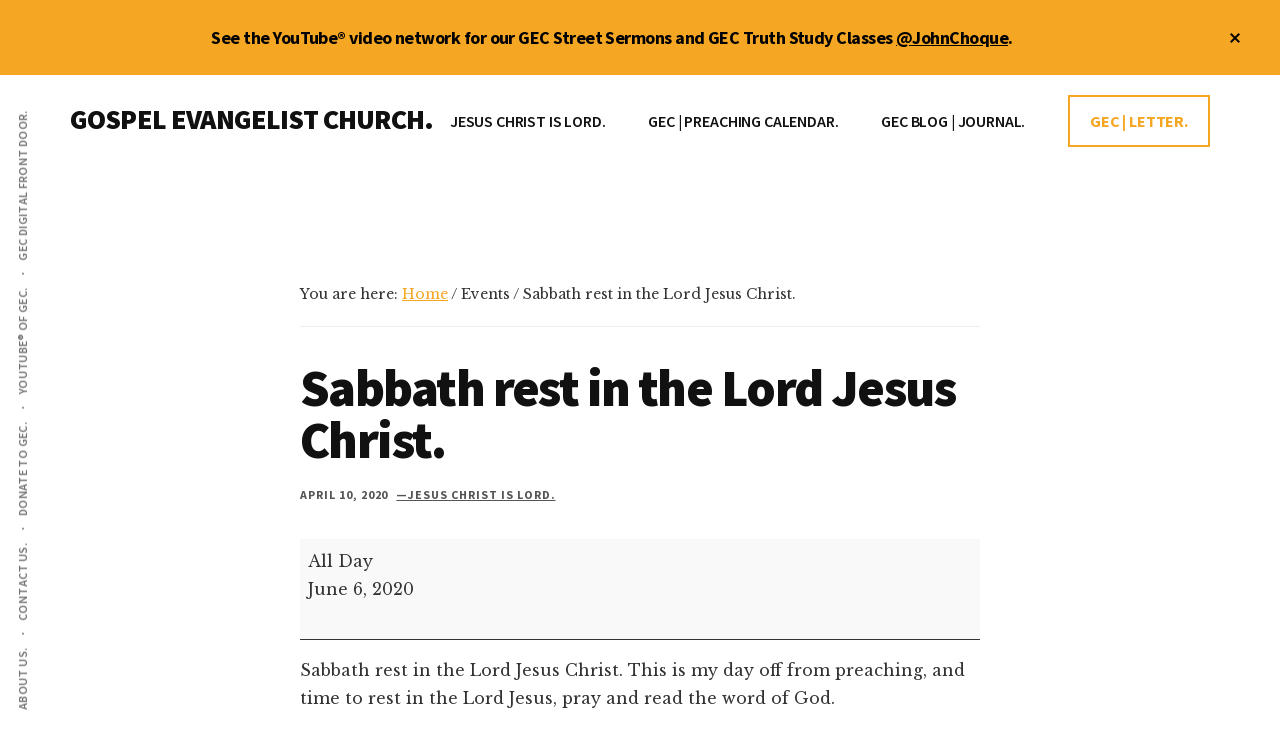

--- FILE ---
content_type: text/html; charset=UTF-8
request_url: https://johnchoque.org/mc-events/sabbath-rest-in-the-lord-jesus-christ/
body_size: 13245
content:
<!DOCTYPE html>
<html lang="en-US">
<head >
<meta charset="UTF-8" />
<meta name="viewport" content="width=device-width, initial-scale=1" />
<meta name='robots' content='index, follow, max-image-preview:large, max-snippet:-1, max-video-preview:-1' />

	<!-- This site is optimized with the Yoast SEO Premium plugin v26.7 (Yoast SEO v26.7) - https://yoast.com/wordpress/plugins/seo/ -->
	<title>Sabbath rest in the Lord Jesus Christ. | GOSPEL EVANGELIST CHURCH.</title>
	<script type="application/ld+json" class="yoast-schema-graph">{"@context":"https://schema.org","@graph":[{"@type":"WebPage","@id":"https://johnchoque.org/mc-events/sabbath-rest-in-the-lord-jesus-christ/","url":"https://johnchoque.org/mc-events/sabbath-rest-in-the-lord-jesus-christ/","name":"Sabbath rest in the Lord Jesus Christ. | GOSPEL EVANGELIST CHURCH.","isPartOf":{"@id":"https://johnchoque.org/#website"},"datePublished":"2020-04-10T17:49:35+00:00","breadcrumb":{"@id":"https://johnchoque.org/mc-events/sabbath-rest-in-the-lord-jesus-christ/#breadcrumb"},"inLanguage":"en-US","potentialAction":[{"@type":"ReadAction","target":["https://johnchoque.org/mc-events/sabbath-rest-in-the-lord-jesus-christ/"]}]},{"@type":"BreadcrumbList","@id":"https://johnchoque.org/mc-events/sabbath-rest-in-the-lord-jesus-christ/#breadcrumb","itemListElement":[{"@type":"ListItem","position":1,"name":"Home","item":"https://johnchoque.org/"},{"@type":"ListItem","position":2,"name":"Sabbath rest in the Lord Jesus Christ."}]},{"@type":"WebSite","@id":"https://johnchoque.org/#website","url":"https://johnchoque.org/","name":"Gospel Evangelist Church.","description":"JESUS CHRIST IS LORD.","publisher":{"@id":"https://johnchoque.org/#organization"},"potentialAction":[{"@type":"SearchAction","target":{"@type":"EntryPoint","urlTemplate":"https://johnchoque.org/?s={search_term_string}"},"query-input":{"@type":"PropertyValueSpecification","valueRequired":true,"valueName":"search_term_string"}}],"inLanguage":"en-US"},{"@type":["Organization","Place"],"@id":"https://johnchoque.org/#organization","name":"Gospel Evangelist Church.","alternateName":"Preacher John Choque","url":"https://johnchoque.org/","logo":{"@id":"https://johnchoque.org/mc-events/sabbath-rest-in-the-lord-jesus-christ/#local-main-organization-logo"},"image":{"@id":"https://johnchoque.org/mc-events/sabbath-rest-in-the-lord-jesus-christ/#local-main-organization-logo"},"sameAs":["https://x.com/johnchoque","https://instagram.com/john_choque","https://www.youtube.com/user/OnTheRoadWithJohn","https://youtube.com/johnchoque","https://johnchoque.org","https://gospelevangelistchurch.org"],"description":"Gospel Evangelist Church, LLC. Boulder, Colorado. Christian full gospel church. Touching people for heaven. Street preacher, John Choque.","legalName":"Gospel Evangelist Church, LLC.","telephone":[],"openingHoursSpecification":[{"@type":"OpeningHoursSpecification","dayOfWeek":["Sunday","Monday","Tuesday","Wednesday","Thursday","Friday","Saturday"],"opens":"09:00","closes":"17:00"}]},{"@type":"ImageObject","inLanguage":"en-US","@id":"https://johnchoque.org/mc-events/sabbath-rest-in-the-lord-jesus-christ/#local-main-organization-logo","url":"https://johnchoque.org/wp-content/uploads/2022/02/cropped-PreacherJohn.trinidad-scaled-1.jpg","contentUrl":"https://johnchoque.org/wp-content/uploads/2022/02/cropped-PreacherJohn.trinidad-scaled-1.jpg","width":512,"height":512,"caption":"Gospel Evangelist Church."}]}</script>
	<!-- / Yoast SEO Premium plugin. -->


<link rel='dns-prefetch' href='//preacherjohn.kit.com' />
<link rel='dns-prefetch' href='//www.googletagmanager.com' />
<link rel='dns-prefetch' href='//fonts.googleapis.com' />
<style id='wp-img-auto-sizes-contain-inline-css'>
img:is([sizes=auto i],[sizes^="auto," i]){contain-intrinsic-size:3000px 1500px}
/*# sourceURL=wp-img-auto-sizes-contain-inline-css */
</style>

<link rel='stylesheet' id='genesis-blocks-style-css-css' href='https://johnchoque.org/wp-content/plugins/genesis-blocks/dist/style-blocks.build.css?ver=1764935664' media='all' />
<link rel='stylesheet' id='authority-pro-css' href='https://johnchoque.org/wp-content/themes/authority-pro/style.css?ver=1.5.2' media='all' />
<style id='authority-pro-inline-css'>

		.single .content .entry-content > p:first-of-type {
			color: #111111;
			font-size: 20px;
			font-style: italic;
			line-height: 1.7;
			margin: 0 0 35px;
		}
		
		a,
		h4,
		h5,
		button,
		input[type="button"],
		input[type="reset"],
		input[type="submit"],		
		.authority-subtitle,
		.button,
		.genesis-nav-menu .highlight a,
		.more-link,
		.entry-title a:focus,
		.entry-title a:hover,
		.genesis-nav-menu a:focus,
		.genesis-nav-menu a:hover,
		.genesis-nav-menu .current-menu-item > a,
		.genesis-nav-menu .sub-menu .current-menu-item > a:focus,
		.genesis-nav-menu .sub-menu .current-menu-item > a:hover,
		.genesis-responsive-menu .genesis-nav-menu a:focus,
		.genesis-responsive-menu .genesis-nav-menu a:hover,
		.menu-toggle:focus,
		.menu-toggle:hover,
		.site-container div.wpforms-container-full .wpforms-form input[type="submit"],
		.site-container div.wpforms-container-full .wpforms-form button[type="submit"],
		.sub-menu-toggle:focus,
		.sub-menu-toggle:hover {
			color: #f5a623;
		}

		button,
		input[type="button"],
		input[type="reset"],
		input[type="submit"],
		.button,
		.genesis-nav-menu .highlight a,
		.more-link,
		.site-container div.wpforms-container-full .wpforms-form input[type="submit"],
		.site-container div.wpforms-container-full .wpforms-form button[type="submit"] {
			border-color: #f5a623;
		}

		.enews-widget::after,
		.sidebar .enews-widget:nth-child(2n+1)::after {
			background: #f5a623;
		}

		button.primary,
		input[type="button"].primary,
		input[type="reset"].primary,
		input[type="submit"].primary,
		.authority-top-banner,
		.button.primary,
		.more-link,
		.sidebar .enews-widget input[type="submit"],
		.enews-widget input[type="submit"] {
			background-color: #f5a623;
			color: #000000;
		}

		.authority-top-banner a,
		.authority-top-banner a:focus,
		.authority-top-banner a:hover,
		#authority-top-banner-close,
		#authority-top-banner-close:focus,
		#authority-top-banner-close:hover {
			color: #000000;
		}

		.archive-pagination .pagination-next > a,
		.archive-pagination .pagination-previous > a,
		.menu-toggle,
		.sub-menu-toggle {
			border-color: #f5a623;
			color: #f5a623;
		}

		a.button:focus,
		a.button:hover,
		button:focus,
		button:hover,
		input[type="button"]:focus,
		input[type="button"]:hover,
		input[type="reset"]:focus,
		input[type="reset"]:hover,
		input[type="submit"]:focus,
		input[type="submit"]:hover,
		.archive-pagination li a:focus,
		.archive-pagination li a:hover,
		.archive-pagination .active a,
		.archive-pagination .pagination-next > a:focus,
		.archive-pagination .pagination-next > a:hover,
		.archive-pagination .pagination-previous > a:focus,
		.archive-pagination .pagination-previous > a:hover,
		.button:focus,
		.button:hover,
		.enews-widget input[type="submit"]:focus,
		.enews-widget input[type="submit"]:hover,
		.genesis-nav-menu .highlight a:focus,
		.genesis-nav-menu .highlight a:hover,
		.menu-toggle:focus,
		.menu-toggle:hover,
		.more-link:focus,
		.more-link:hover,
		.sidebar .enews-widget input[type="submit"]:focus,
		.sidebar .enews-widget input[type="submit"]:hover,
		.site-container div.wpforms-container-full .wpforms-form input[type="submit"]:focus,
		.site-container div.wpforms-container-full .wpforms-form input[type="submit"]:hover,
		.site-container div.wpforms-container-full .wpforms-form button[type="submit"]:focus,
		.site-container div.wpforms-container-full .wpforms-form button[type="submit"]:hover,
		.sub-menu-toggle:focus,
		.sub-menu-toggle:hover {
			background-color: #ffba37;
			border-color: #ffba37;
			color: #000000;
		}
		
/*# sourceURL=authority-pro-inline-css */
</style>
<link rel='stylesheet' id='wp-block-library-css' href='https://johnchoque.org/wp-includes/css/dist/block-library/style.min.css?ver=24ee812691e88551daa129d5dd1d570e' media='all' />
<style id='global-styles-inline-css'>
:root{--wp--preset--aspect-ratio--square: 1;--wp--preset--aspect-ratio--4-3: 4/3;--wp--preset--aspect-ratio--3-4: 3/4;--wp--preset--aspect-ratio--3-2: 3/2;--wp--preset--aspect-ratio--2-3: 2/3;--wp--preset--aspect-ratio--16-9: 16/9;--wp--preset--aspect-ratio--9-16: 9/16;--wp--preset--color--black: #000000;--wp--preset--color--cyan-bluish-gray: #abb8c3;--wp--preset--color--white: #ffffff;--wp--preset--color--pale-pink: #f78da7;--wp--preset--color--vivid-red: #cf2e2e;--wp--preset--color--luminous-vivid-orange: #ff6900;--wp--preset--color--luminous-vivid-amber: #fcb900;--wp--preset--color--light-green-cyan: #7bdcb5;--wp--preset--color--vivid-green-cyan: #00d084;--wp--preset--color--pale-cyan-blue: #8ed1fc;--wp--preset--color--vivid-cyan-blue: #0693e3;--wp--preset--color--vivid-purple: #9b51e0;--wp--preset--color--theme-primary: #f5a623;--wp--preset--gradient--vivid-cyan-blue-to-vivid-purple: linear-gradient(135deg,rgb(6,147,227) 0%,rgb(155,81,224) 100%);--wp--preset--gradient--light-green-cyan-to-vivid-green-cyan: linear-gradient(135deg,rgb(122,220,180) 0%,rgb(0,208,130) 100%);--wp--preset--gradient--luminous-vivid-amber-to-luminous-vivid-orange: linear-gradient(135deg,rgb(252,185,0) 0%,rgb(255,105,0) 100%);--wp--preset--gradient--luminous-vivid-orange-to-vivid-red: linear-gradient(135deg,rgb(255,105,0) 0%,rgb(207,46,46) 100%);--wp--preset--gradient--very-light-gray-to-cyan-bluish-gray: linear-gradient(135deg,rgb(238,238,238) 0%,rgb(169,184,195) 100%);--wp--preset--gradient--cool-to-warm-spectrum: linear-gradient(135deg,rgb(74,234,220) 0%,rgb(151,120,209) 20%,rgb(207,42,186) 40%,rgb(238,44,130) 60%,rgb(251,105,98) 80%,rgb(254,248,76) 100%);--wp--preset--gradient--blush-light-purple: linear-gradient(135deg,rgb(255,206,236) 0%,rgb(152,150,240) 100%);--wp--preset--gradient--blush-bordeaux: linear-gradient(135deg,rgb(254,205,165) 0%,rgb(254,45,45) 50%,rgb(107,0,62) 100%);--wp--preset--gradient--luminous-dusk: linear-gradient(135deg,rgb(255,203,112) 0%,rgb(199,81,192) 50%,rgb(65,88,208) 100%);--wp--preset--gradient--pale-ocean: linear-gradient(135deg,rgb(255,245,203) 0%,rgb(182,227,212) 50%,rgb(51,167,181) 100%);--wp--preset--gradient--electric-grass: linear-gradient(135deg,rgb(202,248,128) 0%,rgb(113,206,126) 100%);--wp--preset--gradient--midnight: linear-gradient(135deg,rgb(2,3,129) 0%,rgb(40,116,252) 100%);--wp--preset--font-size--small: 12px;--wp--preset--font-size--medium: 20px;--wp--preset--font-size--large: 20px;--wp--preset--font-size--x-large: 42px;--wp--preset--font-size--normal: 16px;--wp--preset--font-size--larger: 24px;--wp--preset--spacing--20: 0.44rem;--wp--preset--spacing--30: 0.67rem;--wp--preset--spacing--40: 1rem;--wp--preset--spacing--50: 1.5rem;--wp--preset--spacing--60: 2.25rem;--wp--preset--spacing--70: 3.38rem;--wp--preset--spacing--80: 5.06rem;--wp--preset--shadow--natural: 6px 6px 9px rgba(0, 0, 0, 0.2);--wp--preset--shadow--deep: 12px 12px 50px rgba(0, 0, 0, 0.4);--wp--preset--shadow--sharp: 6px 6px 0px rgba(0, 0, 0, 0.2);--wp--preset--shadow--outlined: 6px 6px 0px -3px rgb(255, 255, 255), 6px 6px rgb(0, 0, 0);--wp--preset--shadow--crisp: 6px 6px 0px rgb(0, 0, 0);}:where(.is-layout-flex){gap: 0.5em;}:where(.is-layout-grid){gap: 0.5em;}body .is-layout-flex{display: flex;}.is-layout-flex{flex-wrap: wrap;align-items: center;}.is-layout-flex > :is(*, div){margin: 0;}body .is-layout-grid{display: grid;}.is-layout-grid > :is(*, div){margin: 0;}:where(.wp-block-columns.is-layout-flex){gap: 2em;}:where(.wp-block-columns.is-layout-grid){gap: 2em;}:where(.wp-block-post-template.is-layout-flex){gap: 1.25em;}:where(.wp-block-post-template.is-layout-grid){gap: 1.25em;}.has-black-color{color: var(--wp--preset--color--black) !important;}.has-cyan-bluish-gray-color{color: var(--wp--preset--color--cyan-bluish-gray) !important;}.has-white-color{color: var(--wp--preset--color--white) !important;}.has-pale-pink-color{color: var(--wp--preset--color--pale-pink) !important;}.has-vivid-red-color{color: var(--wp--preset--color--vivid-red) !important;}.has-luminous-vivid-orange-color{color: var(--wp--preset--color--luminous-vivid-orange) !important;}.has-luminous-vivid-amber-color{color: var(--wp--preset--color--luminous-vivid-amber) !important;}.has-light-green-cyan-color{color: var(--wp--preset--color--light-green-cyan) !important;}.has-vivid-green-cyan-color{color: var(--wp--preset--color--vivid-green-cyan) !important;}.has-pale-cyan-blue-color{color: var(--wp--preset--color--pale-cyan-blue) !important;}.has-vivid-cyan-blue-color{color: var(--wp--preset--color--vivid-cyan-blue) !important;}.has-vivid-purple-color{color: var(--wp--preset--color--vivid-purple) !important;}.has-black-background-color{background-color: var(--wp--preset--color--black) !important;}.has-cyan-bluish-gray-background-color{background-color: var(--wp--preset--color--cyan-bluish-gray) !important;}.has-white-background-color{background-color: var(--wp--preset--color--white) !important;}.has-pale-pink-background-color{background-color: var(--wp--preset--color--pale-pink) !important;}.has-vivid-red-background-color{background-color: var(--wp--preset--color--vivid-red) !important;}.has-luminous-vivid-orange-background-color{background-color: var(--wp--preset--color--luminous-vivid-orange) !important;}.has-luminous-vivid-amber-background-color{background-color: var(--wp--preset--color--luminous-vivid-amber) !important;}.has-light-green-cyan-background-color{background-color: var(--wp--preset--color--light-green-cyan) !important;}.has-vivid-green-cyan-background-color{background-color: var(--wp--preset--color--vivid-green-cyan) !important;}.has-pale-cyan-blue-background-color{background-color: var(--wp--preset--color--pale-cyan-blue) !important;}.has-vivid-cyan-blue-background-color{background-color: var(--wp--preset--color--vivid-cyan-blue) !important;}.has-vivid-purple-background-color{background-color: var(--wp--preset--color--vivid-purple) !important;}.has-black-border-color{border-color: var(--wp--preset--color--black) !important;}.has-cyan-bluish-gray-border-color{border-color: var(--wp--preset--color--cyan-bluish-gray) !important;}.has-white-border-color{border-color: var(--wp--preset--color--white) !important;}.has-pale-pink-border-color{border-color: var(--wp--preset--color--pale-pink) !important;}.has-vivid-red-border-color{border-color: var(--wp--preset--color--vivid-red) !important;}.has-luminous-vivid-orange-border-color{border-color: var(--wp--preset--color--luminous-vivid-orange) !important;}.has-luminous-vivid-amber-border-color{border-color: var(--wp--preset--color--luminous-vivid-amber) !important;}.has-light-green-cyan-border-color{border-color: var(--wp--preset--color--light-green-cyan) !important;}.has-vivid-green-cyan-border-color{border-color: var(--wp--preset--color--vivid-green-cyan) !important;}.has-pale-cyan-blue-border-color{border-color: var(--wp--preset--color--pale-cyan-blue) !important;}.has-vivid-cyan-blue-border-color{border-color: var(--wp--preset--color--vivid-cyan-blue) !important;}.has-vivid-purple-border-color{border-color: var(--wp--preset--color--vivid-purple) !important;}.has-vivid-cyan-blue-to-vivid-purple-gradient-background{background: var(--wp--preset--gradient--vivid-cyan-blue-to-vivid-purple) !important;}.has-light-green-cyan-to-vivid-green-cyan-gradient-background{background: var(--wp--preset--gradient--light-green-cyan-to-vivid-green-cyan) !important;}.has-luminous-vivid-amber-to-luminous-vivid-orange-gradient-background{background: var(--wp--preset--gradient--luminous-vivid-amber-to-luminous-vivid-orange) !important;}.has-luminous-vivid-orange-to-vivid-red-gradient-background{background: var(--wp--preset--gradient--luminous-vivid-orange-to-vivid-red) !important;}.has-very-light-gray-to-cyan-bluish-gray-gradient-background{background: var(--wp--preset--gradient--very-light-gray-to-cyan-bluish-gray) !important;}.has-cool-to-warm-spectrum-gradient-background{background: var(--wp--preset--gradient--cool-to-warm-spectrum) !important;}.has-blush-light-purple-gradient-background{background: var(--wp--preset--gradient--blush-light-purple) !important;}.has-blush-bordeaux-gradient-background{background: var(--wp--preset--gradient--blush-bordeaux) !important;}.has-luminous-dusk-gradient-background{background: var(--wp--preset--gradient--luminous-dusk) !important;}.has-pale-ocean-gradient-background{background: var(--wp--preset--gradient--pale-ocean) !important;}.has-electric-grass-gradient-background{background: var(--wp--preset--gradient--electric-grass) !important;}.has-midnight-gradient-background{background: var(--wp--preset--gradient--midnight) !important;}.has-small-font-size{font-size: var(--wp--preset--font-size--small) !important;}.has-medium-font-size{font-size: var(--wp--preset--font-size--medium) !important;}.has-large-font-size{font-size: var(--wp--preset--font-size--large) !important;}.has-x-large-font-size{font-size: var(--wp--preset--font-size--x-large) !important;}
/*# sourceURL=global-styles-inline-css */
</style>

<style id='classic-theme-styles-inline-css'>
/*! This file is auto-generated */
.wp-block-button__link{color:#fff;background-color:#32373c;border-radius:9999px;box-shadow:none;text-decoration:none;padding:calc(.667em + 2px) calc(1.333em + 2px);font-size:1.125em}.wp-block-file__button{background:#32373c;color:#fff;text-decoration:none}
/*# sourceURL=/wp-includes/css/classic-themes.min.css */
</style>
<link rel='stylesheet' id='convertkit-broadcasts-css' href='https://johnchoque.org/wp-content/plugins/convertkit/resources/frontend/css/broadcasts.css?ver=3.1.5' media='all' />
<link rel='stylesheet' id='convertkit-button-css' href='https://johnchoque.org/wp-content/plugins/convertkit/resources/frontend/css/button.css?ver=3.1.5' media='all' />
<style id='wp-block-button-inline-css'>
.wp-block-button__link{align-content:center;box-sizing:border-box;cursor:pointer;display:inline-block;height:100%;text-align:center;word-break:break-word}.wp-block-button__link.aligncenter{text-align:center}.wp-block-button__link.alignright{text-align:right}:where(.wp-block-button__link){border-radius:9999px;box-shadow:none;padding:calc(.667em + 2px) calc(1.333em + 2px);text-decoration:none}.wp-block-button[style*=text-decoration] .wp-block-button__link{text-decoration:inherit}.wp-block-buttons>.wp-block-button.has-custom-width{max-width:none}.wp-block-buttons>.wp-block-button.has-custom-width .wp-block-button__link{width:100%}.wp-block-buttons>.wp-block-button.has-custom-font-size .wp-block-button__link{font-size:inherit}.wp-block-buttons>.wp-block-button.wp-block-button__width-25{width:calc(25% - var(--wp--style--block-gap, .5em)*.75)}.wp-block-buttons>.wp-block-button.wp-block-button__width-50{width:calc(50% - var(--wp--style--block-gap, .5em)*.5)}.wp-block-buttons>.wp-block-button.wp-block-button__width-75{width:calc(75% - var(--wp--style--block-gap, .5em)*.25)}.wp-block-buttons>.wp-block-button.wp-block-button__width-100{flex-basis:100%;width:100%}.wp-block-buttons.is-vertical>.wp-block-button.wp-block-button__width-25{width:25%}.wp-block-buttons.is-vertical>.wp-block-button.wp-block-button__width-50{width:50%}.wp-block-buttons.is-vertical>.wp-block-button.wp-block-button__width-75{width:75%}.wp-block-button.is-style-squared,.wp-block-button__link.wp-block-button.is-style-squared{border-radius:0}.wp-block-button.no-border-radius,.wp-block-button__link.no-border-radius{border-radius:0!important}:root :where(.wp-block-button .wp-block-button__link.is-style-outline),:root :where(.wp-block-button.is-style-outline>.wp-block-button__link){border:2px solid;padding:.667em 1.333em}:root :where(.wp-block-button .wp-block-button__link.is-style-outline:not(.has-text-color)),:root :where(.wp-block-button.is-style-outline>.wp-block-button__link:not(.has-text-color)){color:currentColor}:root :where(.wp-block-button .wp-block-button__link.is-style-outline:not(.has-background)),:root :where(.wp-block-button.is-style-outline>.wp-block-button__link:not(.has-background)){background-color:initial;background-image:none}
/*# sourceURL=https://johnchoque.org/wp-includes/blocks/button/style.min.css */
</style>
<link rel='stylesheet' id='convertkit-form-css' href='https://johnchoque.org/wp-content/plugins/convertkit/resources/frontend/css/form.css?ver=3.1.5' media='all' />
<link rel='stylesheet' id='convertkit-form-builder-field-css' href='https://johnchoque.org/wp-content/plugins/convertkit/resources/frontend/css/form-builder.css?ver=3.1.5' media='all' />
<link rel='stylesheet' id='convertkit-form-builder-css' href='https://johnchoque.org/wp-content/plugins/convertkit/resources/frontend/css/form-builder.css?ver=3.1.5' media='all' />
<link rel='stylesheet' id='wpautoterms_css-css' href='https://johnchoque.org/wp-content/plugins/auto-terms-of-service-and-privacy-policy/css/wpautoterms.css?ver=24ee812691e88551daa129d5dd1d570e' media='all' />
<link rel='stylesheet' id='mgl-css-css' href='https://johnchoque.org/wp-content/plugins/meow-gallery/app/style.min.css?ver=1767614067' media='all' />
<link rel='stylesheet' id='authority-fonts-css' href='//fonts.googleapis.com/css?family=Source+Sans+Pro%3A600%2C700%2C900%7CLibre+Baskerville%3A400%2C400italic%2C700&#038;ver=1.5.2' media='all' />
<link rel='stylesheet' id='dashicons-css' href='https://johnchoque.org/wp-includes/css/dashicons.min.css?ver=24ee812691e88551daa129d5dd1d570e' media='all' />
<link rel='stylesheet' id='authority-pro-gutenberg-css' href='https://johnchoque.org/wp-content/themes/authority-pro/lib/gutenberg/front-end.css?ver=1.5.2' media='all' />
<style id='authority-pro-gutenberg-inline-css'>
.gb-block-post-grid a.gb-block-post-grid-more-link,
.gb-block-post-grid .gb-post-grid-items .gb-block-post-grid-title a:focus,
.gb-block-post-grid .gb-post-grid-items .gb-block-post-grid-title a:hover,
.wp-block-image.vertical-caption figcaption a:focus,
.wp-block-image.vertical-caption figcaption a:hover {
	color: #f5a623;
}

.site-container .gb-button,
.site-container .gb-newsletter-submit,
.site-container .gb-newsletter-submit:hover,
.site-container .wp-block-button .wp-block-button__link,
.wp-block-media-text .wp-block-media-text__media::after,
.wp-block-image.stylized-background::after {
	background-color: #f5a623;
}

.site-container .gb-button,
.wp-block-button .wp-block-button__link:not(.has-background),
.wp-block-button .wp-block-button__link:not(.has-background):focus,
.wp-block-button .wp-block-button__link:not(.has-background):hover {
	color: #000000;
}

.site-container .wp-block-button.is-style-outline .wp-block-button__link {
	color: #f5a623;
}

.site-container .wp-block-button.is-style-outline .wp-block-button__link:focus,
.site-container .wp-block-button.is-style-outline .wp-block-button__link:hover {
	color: #ffc946;
}

.site-container .wp-block-pullquote.is-style-solid-color {
	background-color: #f5a623;
}		.site-container .has-small-font-size {
			font-size: 12px;
		}		.site-container .has-normal-font-size {
			font-size: 16px;
		}		.site-container .has-large-font-size {
			font-size: 20px;
		}		.site-container .has-larger-font-size {
			font-size: 24px;
		}		.site-container .has-theme-primary-color,
		.site-container .wp-block-button .wp-block-button__link.has-theme-primary-color,
		.site-container .wp-block-button.is-style-outline .wp-block-button__link.has-theme-primary-color {
			color: #f5a623;
		}

		.site-container .has-theme-primary-background-color,
		.site-container .wp-block-button .wp-block-button__link.has-theme-primary-background-color,
		.site-container .wp-block-pullquote.is-style-solid-color.has-theme-primary-background-color {
			background-color: #f5a623;
		}
/*# sourceURL=authority-pro-gutenberg-inline-css */
</style>
<link rel='stylesheet' id='simple-social-icons-font-css' href='https://johnchoque.org/wp-content/plugins/simple-social-icons/css/style.css?ver=4.0.0' media='all' />
<link rel='stylesheet' id='my-calendar-lists-css' href='https://johnchoque.org/wp-content/plugins/my-calendar/css/list-presets.css?ver=3.6.17' media='all' />
<link rel='stylesheet' id='my-calendar-reset-css' href='https://johnchoque.org/wp-content/plugins/my-calendar/css/reset.css?ver=3.6.17' media='all' />
<link rel='stylesheet' id='my-calendar-style-css' href='https://johnchoque.org/wp-content/plugins/my-calendar/styles/twentytwentytwo.css?ver=3.6.17-twentytwentytwo-css' media='all' />
<style id='my-calendar-style-inline-css'>

/* Styles by My Calendar - Joe Dolson https://www.joedolson.com/ */

.mc-main, .mc-event, .my-calendar-modal, .my-calendar-modal-overlay, .mc-event-list {--primary-dark: #313233; --primary-light: #fff; --secondary-light: #fff; --secondary-dark: #000; --highlight-dark: #666; --highlight-light: #efefef; --close-button: #b32d2e; --search-highlight-bg: #f5e6ab; --navbar-background: transparent; --nav-button-bg: #fff; --nav-button-color: #313233; --nav-button-border: #313233; --nav-input-border: #313233; --nav-input-background: #fff; --nav-input-color: #313233; --grid-cell-border: #0000001f; --grid-header-border: #313233; --grid-header-color: #313233; --grid-weekend-color: #313233; --grid-header-bg: transparent; --grid-weekend-bg: transparent; --grid-cell-background: transparent; --current-day-border: #313233; --current-day-color: #313233; --current-day-bg: transparent; --date-has-events-bg: #313233; --date-has-events-color: #f6f7f7; --calendar-heading: clamp( 1.125rem, 24px, 2.5rem ); --event-title: clamp( 1.25rem, 24px, 2.5rem ); --grid-date: 16px; --grid-date-heading: clamp( .75rem, 16px, 1.5rem ); --modal-title: 1.5rem; --navigation-controls: clamp( .75rem, 16px, 1.5rem ); --card-heading: 1.125rem; --list-date: 1.25rem; --author-card: clamp( .75rem, 14px, 1.5rem); --single-event-title: clamp( 1.25rem, 24px, 2.5rem ); --mini-time-text: clamp( .75rem, 14px 1.25rem ); --list-event-date: 1.25rem; --list-event-title: 1.2rem; --grid-max-width: 1260px; --list-preset-border-color: #000000; --list-preset-stripe-background: rgba( 0,0,0,.04 ); --list-preset-date-badge-background: #000; --list-preset-date-badge-color: #fff; --list-preset-background: transparent; }
/*# sourceURL=my-calendar-style-inline-css */
</style>
<script src="https://johnchoque.org/wp-includes/js/jquery/jquery.min.js?ver=3.7.1" id="jquery-core-js"></script>
<script src="https://johnchoque.org/wp-includes/js/jquery/jquery-migrate.min.js?ver=3.4.1" id="jquery-migrate-js"></script>
<script src="https://johnchoque.org/wp-includes/js/dist/dom-ready.min.js?ver=f77871ff7694fffea381" id="wp-dom-ready-js"></script>
<script src="https://johnchoque.org/wp-content/plugins/auto-terms-of-service-and-privacy-policy/js/base.js?ver=3.0.4" id="wpautoterms_base-js"></script>
<link rel="pingback" href="https://johnchoque.org/xmlrpc.php" />
<script>
  (function(i,s,o,g,r,a,m){i['GoogleAnalyticsObject']=r;i[r]=i[r]||function(){
  (i[r].q=i[r].q||[]).push(arguments)},i[r].l=1*new Date();a=s.createElement(o),
  m=s.getElementsByTagName(o)[0];a.async=1;a.src=g;m.parentNode.insertBefore(a,m)
  })(window,document,'script','https://www.google-analytics.com/analytics.js','ga');

  ga('create', 'UA-49993310-1', 'auto');
  ga('send', 'pageview');

</script>
<script type="text/javascript" src="https://av1611.com/verseclick/verseclick.js"></script><style type="text/css" id="gs-faq-critical">.gs-faq {padding: 5px 0;}.gs-faq__question {display: none;margin-top: 10px;text-align: left;white-space: normal;width: 100%;}.js .gs-faq__question {display: block;}.gs-faq__question:first-of-type {margin-top: 0;}.js .gs-faq__answer {display: none;padding: 5px;}.gs-faq__answer p:last-of-type {margin-bottom: 0;}.js .gs-faq__answer__heading {display: none;}.gs-faq__answer.no-animation.gs-faq--expanded {display: block;}</style><link rel='canonical' href='https://johnchoque.org/mc-events/sabbath-rest-in-the-lord-jesus-christ/?mc_id=367' />
<link rel="icon" href="https://johnchoque.org/wp-content/uploads/2022/02/cropped-PreacherJohn.trinidad-scaled-1-32x32.jpg" sizes="32x32" />
<link rel="icon" href="https://johnchoque.org/wp-content/uploads/2022/02/cropped-PreacherJohn.trinidad-scaled-1-192x192.jpg" sizes="192x192" />
<link rel="apple-touch-icon" href="https://johnchoque.org/wp-content/uploads/2022/02/cropped-PreacherJohn.trinidad-scaled-1-180x180.jpg" />
<meta name="msapplication-TileImage" content="https://johnchoque.org/wp-content/uploads/2022/02/cropped-PreacherJohn.trinidad-scaled-1-270x270.jpg" />
</head>
<body class="wp-singular mc-events-template-default single single-mc-events postid-22099 wp-embed-responsive wp-theme-genesis wp-child-theme-authority-pro single-mc-mc_body_372 single-body-event single-mc_a-banner single-mc_boulder-colorado single-past-event single-mc_primary_a-banner single-recurring single-mc-24-hours single-mc-start-23-00 single-ungrouped single-mc-event-273 single-mc-event single-mc_rel_abanner header-full-width full-width-content genesis-breadcrumbs-visible top-banner-hidden"><ul class="genesis-skip-link"><li><a href="#genesis-content" class="screen-reader-shortcut"> Skip to main content</a></li><li><a href="#footer" class="screen-reader-shortcut"> Skip to footer</a></li></ul><div class="authority-top-banner">See the YouTube® video network for our GEC Street Sermons and GEC Truth Study Classes <a href="https://www.youtube.com/johnchoque" target="_blank">@JohnChoque</a>.<button id="authority-top-banner-close"><span class="dashicons dashicons-no-alt"></span><span class="screen-reader-text">Close Top Banner</span></button></div><div class="site-container"><h2 id="additional-menu-label" class="screen-reader-text">Additional menu</h2><nav class="nav-social" aria-labelledby="additional-menu-label" id="genesis-nav-social" itemscope itemtype="https://schema.org/SiteNavigationElement"><ul id="menu-before-header-menu" class="menu genesis-nav-menu js-superfish"><li id="menu-item-38118" class="menu-item menu-item-type-post_type menu-item-object-page menu-item-38118"><a href="https://johnchoque.org/about-us/" title="GOSPEL EVANGELIST CHURCH."><span >ABOUT US.</span></a></li>
<li id="menu-item-41066" class="menu-item menu-item-type-post_type menu-item-object-page menu-item-41066"><a href="https://johnchoque.org/contact/" title="PREACHER JOHN."><span >CONTACT US.</span></a></li>
<li id="menu-item-41497" class="menu-item menu-item-type-custom menu-item-object-custom menu-item-41497"><a target="_blank" href="https://www.paypal.com/paypalme/JohnChoque" title="GIVING TO GOSPEL EVANGELIST CHURCH."><span >DONATE TO GEC.</span></a></li>
<li id="menu-item-41085" class="menu-item menu-item-type-custom menu-item-object-custom menu-item-41085"><a target="_blank" href="https://www.youtube.com/@JohnChoque/featured" title="PREACHER JOHN."><span >YOUTUBE® OF GEC.</span></a></li>
<li id="menu-item-38144" class="menu-item menu-item-type-custom menu-item-object-custom menu-item-38144"><a target="_blank" href="https://www.gospelevangelistchurch.org/" title="GOSPEL EVANGELIST CHURCH."><span >GEC DIGITAL FRONT DOOR.</span></a></li>
</ul></nav><header class="site-header"><div class="wrap"><div class="title-area"><p class="site-title"><a href="https://johnchoque.org/">GOSPEL EVANGELIST CHURCH.</a></p><p class="site-description">JESUS CHRIST IS LORD.</p></div><nav class="nav-primary" aria-label="Main" id="genesis-nav-primary"><div class="wrap"><ul id="menu-header-john-choque" class="menu genesis-nav-menu menu-primary js-superfish"><li id="menu-item-12455" class="first menu-item menu-item-type-post_type menu-item-object-page menu-item-has-children menu-item-12455"><a href="https://johnchoque.org/jesus-christ-is-lord/" title="JESUS SAVES."><span >JESUS CHRIST IS LORD.</span></a>
<ul class="sub-menu">
	<li id="menu-item-17969" class="menu-item menu-item-type-post_type menu-item-object-page menu-item-17969"><a href="https://johnchoque.org/turn-onto-jesus/" title="TRUST JESUS."><span >TURN ONTO JESUS.</span></a></li>
	<li id="menu-item-23617" class="menu-item menu-item-type-post_type menu-item-object-page menu-item-has-children menu-item-23617"><a href="https://johnchoque.org/gospelevangelistchurch/" title="GOSPEL EVANGELIST CHURCH—&#8221;touching people for heaven&#8221;"><span >GEC | CHURCH.</span></a>
	<ul class="sub-menu">
		<li id="menu-item-14964" class="menu-item menu-item-type-post_type menu-item-object-page menu-item-14964"><a href="https://johnchoque.org/gecstatementoffaith/" title="GOSPEL EVANGELIST CHURCH—statement of faith."><span >GEC STATEMENT OF FAITH.</span></a></li>
		<li id="menu-item-17016" class="menu-item menu-item-type-post_type menu-item-object-page menu-item-17016"><a href="https://johnchoque.org/prayeroutline/" title="GOSPEL EVANGELIST CHURCH—prayer outline."><span >GEC PRAYER OUTLINE.</span></a></li>
		<li id="menu-item-15234" class="menu-item menu-item-type-post_type menu-item-object-page menu-item-15234"><a href="https://johnchoque.org/truth-study/" title="GOSPEL EVANGELIST CHURCH—&#8221;church school&#8221;"><span >GEC TRUTH STUDY</span></a></li>
		<li id="menu-item-17839" class="menu-item menu-item-type-post_type menu-item-object-page menu-item-17839"><a href="https://johnchoque.org/open-gates/" title="GOSPEL EVANGELIST CHURCH—&#8221;church houses&#8221;"><span >GEC OPEN GATES</span></a></li>
		<li id="menu-item-17125" class="menu-item menu-item-type-post_type menu-item-object-page menu-item-17125"><a href="https://johnchoque.org/chief-concourse/" title="GOSPEL EVANGELIST CHURCH—&#8221;church assembly&#8221;"><span >GEC CHIEF CONCOURSE</span></a></li>
		<li id="menu-item-37312" class="menu-item menu-item-type-post_type menu-item-object-page menu-item-has-children menu-item-37312"><a href="https://johnchoque.org/gec-sunday-prayer-letter/" title="GEC Sunday Prayer Letter—&#8221;one accord&#8221;"><span >GEC SUNDAY PRAYER LETTER.</span></a>
		<ul class="sub-menu">
			<li id="menu-item-34110" class="menu-item menu-item-type-post_type menu-item-object-page menu-item-34110"><a href="https://johnchoque.org/gec-sunday-prayer-letter-2023/" title="GOSPEL EVANGELIST CHURCH – SUNDAY PRAYER LETTER 2023."><span >GEC—SUNDAY PRAYER LETTER 2023.</span></a></li>
			<li id="menu-item-31103" class="menu-item menu-item-type-post_type menu-item-object-page menu-item-31103"><a href="https://johnchoque.org/gec-sunday-prayer-letter-2022/"><span >GEC—SUNDAY PRAYER LETTER 2022.</span></a></li>
			<li id="menu-item-25853" class="menu-item menu-item-type-post_type menu-item-object-page menu-item-25853"><a href="https://johnchoque.org/gec-sunday-prayer-letter-2021/" title="GOSPEL EVANGELIST CHURCH – SUNDAY PRAYER LETTER 2021."><span >GEC—SUNDAY PRAYER LETTER 2021.</span></a></li>
			<li id="menu-item-20679" class="menu-item menu-item-type-post_type menu-item-object-page menu-item-20679"><a href="https://johnchoque.org/gec-sunday-prayer-letter-2020/" title="GOSPEL EVANGELIST CHURCH &#8211; SUNDAY PRAYER LETTER 2020."><span >GEC—SUNDAY PRAYER LETTER 2020.</span></a></li>
			<li id="menu-item-12714" class="menu-item menu-item-type-post_type menu-item-object-page menu-item-12714"><a href="https://johnchoque.org/gec-sunday-prayer-letter-2019/" title="GOSPEL EVANGELIST CHURCH &#8211; SUNDAY PRAYER LETTER 2019."><span >GEC—SUNDAY PRAYER LETTER 2019.</span></a></li>
		</ul>
</li>
		<li id="menu-item-15864" class="menu-item menu-item-type-post_type menu-item-object-page menu-item-15864"><a href="https://johnchoque.org/giving-for-heaven/" title="MISSIONARY GIVING and RECEIVING for HEAVEN."><span >GIVING AND RECEIVING.</span></a></li>
		<li id="menu-item-23201" class="menu-item menu-item-type-custom menu-item-object-custom menu-item-23201"><a target="_blank" href="https://www.paypal.com/paypalme/johnchoque" title="Giving for Ministry Labour. Tools. Equipment. —&#8221;offerings&#8221;"><span >GIVING TO GEC.</span></a></li>
	</ul>
</li>
</ul>
</li>
<li id="menu-item-24692" class="menu-item menu-item-type-custom menu-item-object-custom menu-item-has-children menu-item-24692"><a href="https://johnchoque.org/calendar" title="&#8220;Advertising for JESUS CHRIST&#8221;"><span >GEC | PREACHING CALENDAR.</span></a>
<ul class="sub-menu">
	<li id="menu-item-40089" class="menu-item menu-item-type-post_type menu-item-object-page menu-item-has-children menu-item-40089"><a href="https://johnchoque.org/gec-street-preaching-results-in-2025/"><span >GEC—STREET PREACHING RESULTS IN 2025.</span></a>
	<ul class="sub-menu">
		<li id="menu-item-37100" class="menu-item menu-item-type-post_type menu-item-object-page menu-item-37100"><a href="https://johnchoque.org/gec-street-preaching-results-in-2024/" title="JESUS CHRIST IS LORD."><span >GEC—STREET PREACHING RESULTS IN 2024.</span></a></li>
		<li id="menu-item-34326" class="menu-item menu-item-type-post_type menu-item-object-page menu-item-34326"><a href="https://johnchoque.org/gec-street-preaching-results-in-2023/" title="Jesus Christ is Lord"><span >GEC—STREET PREACHING RESULTS IN 2023.</span></a></li>
		<li id="menu-item-31104" class="menu-item menu-item-type-post_type menu-item-object-page menu-item-31104"><a href="https://johnchoque.org/gec-street-preaching-results-in-2022/" title="&#8220;Double Everything in 2022&#8221;"><span >GEC—STREET PREACHING RESULTS IN 2022.</span></a></li>
		<li id="menu-item-25792" class="menu-item menu-item-type-post_type menu-item-object-page menu-item-25792"><a href="https://johnchoque.org/gec-street-preaching-results-in-2021/" title="STREET PREACHING RESULTS IN 2021."><span >GEC—STREET PREACHING RESULTS 2021.</span></a></li>
		<li id="menu-item-20251" class="menu-item menu-item-type-post_type menu-item-object-page menu-item-20251"><a href="https://johnchoque.org/street-preaching-results-in-2020/" title="STREET PREACHING RESULTS IN 2020 for PREACHER JOHN."><span >GEC—STREET PREACHING RESULTS 2020.</span></a></li>
		<li id="menu-item-20235" class="menu-item menu-item-type-post_type menu-item-object-page menu-item-20235"><a href="https://johnchoque.org/street-preaching-results-in-2019/" title="STREET PREACHING RESULTS IN 2019 for PREACHER JOHN."><span >GEC—STREET PREACHING RESULTS 2019.</span></a></li>
	</ul>
</li>
	<li id="menu-item-16443" class="menu-item menu-item-type-post_type menu-item-object-page menu-item-16443"><a href="https://johnchoque.org/contact/" title="CONTACT PREACHER JOHN."><span >CONTACT US.</span></a></li>
</ul>
</li>
<li id="menu-item-11783" class="menu-item menu-item-type-taxonomy menu-item-object-category menu-item-has-children menu-item-11783"><a href="https://johnchoque.org/category/journal/" title="Blog Articles &#038; Street Videos."><span >GEC BLOG | JOURNAL.</span></a>
<ul class="sub-menu">
	<li id="menu-item-40099" class="menu-item menu-item-type-post_type menu-item-object-page menu-item-has-children menu-item-40099"><a href="https://johnchoque.org/gec-calendar-news-2025/" title="GEC—Calendar News."><span >GEC—CALENDAR NEWS 2025.</span></a>
	<ul class="sub-menu">
		<li id="menu-item-37061" class="menu-item menu-item-type-post_type menu-item-object-page menu-item-37061"><a href="https://johnchoque.org/gec-calendar-news-2024/" title="Glad tidings!"><span >GEC—CALENDAR NEWS 2024.</span></a></li>
		<li id="menu-item-34334" class="menu-item menu-item-type-post_type menu-item-object-page menu-item-34334"><a href="https://johnchoque.org/gec-calendar-news-2023/" title="Glad tidings"><span >GEC—CALENDAR NEWS 2023.</span></a></li>
		<li id="menu-item-31105" class="menu-item menu-item-type-post_type menu-item-object-page menu-item-31105"><a href="https://johnchoque.org/gec-calendar-news-2022/"><span >GEC—CALENDAR NEWS 2022.</span></a></li>
		<li id="menu-item-25774" class="menu-item menu-item-type-post_type menu-item-object-page menu-item-25774"><a href="https://johnchoque.org/calendar-news-2021/" title="CALENDAR NEWS 2021 ABOUT TODAY&#8217;S PREACHING."><span >CALENDAR NEWS 2021.</span></a></li>
		<li id="menu-item-22989" class="menu-item menu-item-type-post_type menu-item-object-page menu-item-22989"><a href="https://johnchoque.org/calendar-news-2020/" title="CALENDAR NEWS 2020 ABOUT TODAY&#8217;S PREACHING."><span >CALENDAR NEWS 2020.</span></a></li>
	</ul>
</li>
	<li id="menu-item-16737" class="menu-item menu-item-type-post_type menu-item-object-page menu-item-has-children menu-item-16737"><a rel=" " href="https://johnchoque.org/bible-questions/" title="LIFE QUESTIONS with BIBLE ANSWERS."><span >QUESTIONS.</span></a>
	<ul class="sub-menu">
		<li id="menu-item-23197" class="menu-item menu-item-type-post_type menu-item-object-wpautoterms_page menu-item-23197"><a href="https://johnchoque.org/wpautoterms/disclaimer/" title="LEGAL."><span >DISCLAIMER.</span></a></li>
		<li id="menu-item-23199" class="menu-item menu-item-type-post_type menu-item-object-wpautoterms_page menu-item-privacy-policy menu-item-23199"><a rel="privacy-policy" href="https://johnchoque.org/wpautoterms/privacy-policy/" title="LEGAL."><span >PRIVACY POLICY.</span></a></li>
		<li id="menu-item-23198" class="menu-item menu-item-type-post_type menu-item-object-wpautoterms_page menu-item-23198"><a href="https://johnchoque.org/wpautoterms/terms-and-conditions/" title="LEGAL."><span >TERMS AND CONDITIONS.</span></a></li>
	</ul>
</li>
	<li id="menu-item-39972" class="menu-item menu-item-type-post_type menu-item-object-page menu-item-39972"><a href="https://johnchoque.org/about-us/" title="About and Contact Us."><span >ABOUT US.</span></a></li>
	<li id="menu-item-15816" class="menu-item menu-item-type-post_type menu-item-object-page menu-item-15816"><a href="https://johnchoque.org/be-in-touch/" title="BE IN TOUCH with PREACHER JOHN CHOQUE."><span >BE IN TOUCH.</span></a></li>
	<li id="menu-item-38676" class="menu-item menu-item-type-post_type menu-item-object-page menu-item-38676"><a href="https://johnchoque.org/testimony/" title="Testify."><span >TESTIMONY.</span></a></li>
	<li id="menu-item-21416" class="menu-item menu-item-type-post_type menu-item-object-page menu-item-21416"><a href="https://johnchoque.org/workingphotogalleryofpreacherjohn/" title="WORKING PHOTO GALLERY of PREACHER JOHN."><span >LIFE AS A PREACHER.</span></a></li>
	<li id="menu-item-19973" class="menu-item menu-item-type-post_type menu-item-object-page menu-item-19973"><a href="https://johnchoque.org/podcast-playlist/" title="PODCASTS PLAYLIST: Touching People For Heaven."><span >PODCAST | PLAYLIST.</span></a></li>
	<li id="menu-item-15825" class="menu-item menu-item-type-custom menu-item-object-custom menu-item-15825"><a target="_blank" href="https://podcast.jcacts221blog.com/subscribe" title="OFFICIAL Favourite MOBILE APPS."><span >PODCAST | APPS.</span></a></li>
	<li id="menu-item-30419" class="menu-item menu-item-type-custom menu-item-object-custom menu-item-30419"><a target="_blank" href="https://www.paypal.com/paypalme/JohnChoque" title="PayPal Account for giving to the Gospel Evangelist Church, LLC."><span >SUPPLY | MINISTRY.</span></a></li>
</ul>
</li>
<li id="menu-item-37308" class="highlight menu-item menu-item-type-post_type menu-item-object-page menu-item-37308"><a href="https://johnchoque.org/gec-sunday-prayer-letter/" title="GEC SUNDAY PRAYER LETTER—2025."><span >GEC | LETTER.</span></a></li>
</ul></div></nav></div></header><div class="site-inner"><div class="content-sidebar-wrap"><main class="content" id="genesis-content"><div class="breadcrumb">You are here: <span class="breadcrumb-link-wrap"><a class="breadcrumb-link" href="https://johnchoque.org/"><span class="breadcrumb-link-text-wrap">Home</span></a><meta ></span> <span aria-label="breadcrumb separator">/</span> Events <span aria-label="breadcrumb separator">/</span> Sabbath rest in the Lord Jesus Christ.</div><article class="post-22099 mc-events type-mc-events status-publish mc-event-category-a-banner entry" aria-label=" Sabbath rest in the Lord Jesus Christ."><header class="entry-header"><h1 class="entry-title" itemprop="name"> Sabbath rest in the Lord Jesus Christ.</h1>
<p class="entry-meta"> <time class="entry-time">April 10, 2020</time> <a href="https://johnchoque.org/jesus-is-lord/"> —JESUS CHRIST IS LORD.</a></p></header><div class="entry-content"><article id='mc_single_06_372-single-372' class='mc-mc_single_372 single-event mc_a-banner mc_boulder-colorado past-event mc_primary_a-banner recurring mc-24-hours mc-start-23-00 ungrouped mc-event-273 mc-event mc_rel_abanner'><header>	<span class="summary screen-reader-text">Sabbath rest in the Lord Jesus Christ.</span></header><div id='mc_single_06_372-single-details-372' class='details no-image' >

	
	<div class='time-block'>
		<span class='mc-icon' aria-hidden='true'></span>
		<p><span class="time-wrapper"> <span class='event-time'>All Day</span>  </span><br /><span class="date-wrapper"><span class='mc-start-date dtstart' title='2020-06-06T00:00:00-07:00' content='2020-06-06T00:00:00-07:00'>June 6, 2020</span>  </span></p>
	</div>
		<div class='longdesc description'><p>Sabbath rest in the Lord Jesus Christ. This is my day off from preaching, and time to rest in the Lord Jesus, pray and read the word of God.</p>
</div>
		<div class="mc-location"><div class="address location vcard"><div class="adr h-card"><div><strong class="location-link">Boulder, Colorado</strong></div></div></div></div>
		<p class='view-full'><a href='https://johnchoque.org/gec-preaching-calendar/'>View full calendar</a></p></div><!--end .details--></article></div><footer class="entry-footer"><p class="entry-meta">  Last Updated: <time class="entry-modified-time">April 10, 2020</time>.</p></footer></article></main></div></div><div id="footer" class="footer-widgets"><h2 class="genesis-sidebar-title screen-reader-text">Footer</h2><div class="flexible-widgets widget-area widget-odd"><div class="wrap"><section id="text-92" class="widget widget_text"><div class="widget-wrap"><h3 class="widgettitle widget-title">GOSPEL EVANGELIST CHURCH, LLC.</h3>
			<div class="textwidget"><p>Pak Mail service for GEC and John Choque.<br />
2525 Arapahoe Avenue E4-541<br />
Boulder, Colorado 80302</p>
<p style="text-align: center;"><a class="button text small" href="https://www.paypal.com/paypalme/JohnChoque" target="_blank" rel="noopener">Yes we receive donations.</a></p>
</div>
		</div></section>
</div></div></div><footer class="site-footer"><div class="wrap"><p style="text-align: center;">DISCLAIMER. "In the beginning God created the Heaven, and the Earth." Genesis 1:1 King James Bible, 1611. Now, this entire missionary church street ministry website is in a constant state of updating, refreshing, revision, and polishing. Our attempt is to be current in the word of truth and to be touching people for heaven in our Lord and Saviour Jesus Christ. Things which are not seen are eternal. The content in this website is based upon Preacher John Choque's life with God. Your life with God may be completely different. The one and only source of absolute truth is the word of God; specifically the English translation as authorized by King James I, The Holy Bible, A.D. 1611, First Edition, now commonly called, the King James Bible, 1611. I, Preacher John Choque, completely do not agree with any other English bible other than the Authorized King James Bible 1611. Perfectly understand, that my experiences and my knowledge of ministry is based upon over fifty years of life as a minister of the Lord Jesus Christ, my Saviour. I am born again of the Spirit. I am baptized in the Name of the Lord Jesus Christ. I am baptized with the holy Ghost. I speak with new tongues. I have witnessed all signs following as per the gospel of Mark, Sixteen: Fifteen to Twenty. I have witnessed the spiritual gifts of the holy Ghost as per First Corinthians, Twelve, in my ministry over the decades. The current common modern Christian may not generally have the same results as I do. Why? I think it is because of the peculiar call of God on each Minister's life and Christian's life. Now, this Disclaimer will adjust as greater clarity is gained. Nothing on JohnChoque.org website, nor any of our other associated websites, including but not limited to the church portion of this website, platform, or services, nor any portion thereof constitutes actual or implied physical, personal, spiritual, psychological, legal, health, financial, or regulatory advice, opinion, or recommendation by JohnChoque.org, or Robert John Choque, and/or all persons associated with this church and ministry. If any legal, medical, or financial assistance is required, users should seek the services of a competent law attorney, licensed medical doctor, or registered financial representative. By using this ministry website, you agree with the Terms and Conditions, Privacy Policy, and Disclaimer. "The grace of our Lord Jesus Christ be with you all. Amen." Revelation 22:21 King James Bible, 1611.</p>

<br>
<br>
<p style="text-align: center;">&#xA9;&nbsp;2014&#x02013;2026. —GEC. Boulder, Colorado. United States of America. All rights reserved where applicable.</p>

<br>
<br> </p>

</div></footer></div><script type="speculationrules">
{"prefetch":[{"source":"document","where":{"and":[{"href_matches":"/*"},{"not":{"href_matches":["/wp-*.php","/wp-admin/*","/wp-content/uploads/*","/wp-content/*","/wp-content/plugins/*","/wp-content/themes/authority-pro/*","/wp-content/themes/genesis/*","/*\\?(.+)"]}},{"not":{"selector_matches":"a[rel~=\"nofollow\"]"}},{"not":{"selector_matches":".no-prefetch, .no-prefetch a"}}]},"eagerness":"conservative"}]}
</script>
	<script type="text/javascript">
		function genesisBlocksShare( url, title, w, h ){
			var left = ( window.innerWidth / 2 )-( w / 2 );
			var top  = ( window.innerHeight / 2 )-( h / 2 );
			return window.open(url, title, 'toolbar=no, location=no, directories=no, status=no, menubar=no, scrollbars=no, resizable=no, copyhistory=no, width=600, height=600, top='+top+', left='+left);
		}
	</script>
	<script>
  (function(i,s,o,g,r,a,m){i['GoogleAnalyticsObject']=r;i[r]=i[r]||function(){
  (i[r].q=i[r].q||[]).push(arguments)},i[r].l=1*new Date();a=s.createElement(o),
  m=s.getElementsByTagName(o)[0];a.async=1;a.src=g;m.parentNode.insertBefore(a,m)
  })(window,document,'script','https://www.google-analytics.com/analytics.js','ga');

  ga('create', 'UA-49993310-1', 'auto');
  ga('send', 'pageview');

</script>
<script type="text/javascript" src="https://av1611.com/verseclick/verseclick.js"></script>		<style>
			:root {
				-webkit-user-select: none;
				-webkit-touch-callout: none;
				-ms-user-select: none;
				-moz-user-select: none;
				user-select: none;
			}
		</style>
		<script type="text/javascript">
			/*<![CDATA[*/
			document.oncontextmenu = function(event) {
				if (event.target.tagName != 'INPUT' && event.target.tagName != 'TEXTAREA') {
					event.preventDefault();
				}
			};
			document.ondragstart = function() {
				if (event.target.tagName != 'INPUT' && event.target.tagName != 'TEXTAREA') {
					event.preventDefault();
				}
			};
			/*]]>*/
		</script>
		<style type="text/css" media="screen"></style><script id="convertkit-broadcasts-js-extra">
var convertkit_broadcasts = {"ajax_url":"https://johnchoque.org/wp-admin/admin-ajax.php","action":"convertkit_broadcasts_render","debug":""};
//# sourceURL=convertkit-broadcasts-js-extra
</script>
<script src="https://johnchoque.org/wp-content/plugins/convertkit/resources/frontend/js/broadcasts.js?ver=3.1.5" id="convertkit-broadcasts-js"></script>
<script src="https://preacherjohn.kit.com/commerce.js?ver=24ee812691e88551daa129d5dd1d570e" id="convertkit-commerce-js"></script>
<script src="https://johnchoque.org/wp-content/plugins/genesis-blocks/dist/assets/js/dismiss.js?ver=1764935664" id="genesis-blocks-dismiss-js-js"></script>
<script async src="https://www.googletagmanager.com/gtag/js?id=UA-49993310-1" id="meow-analytics-ga-js"></script>
<script id="meow-analytics-ga-js-after">
var extra_ids = [];
      window.dataLayer = window.dataLayer || [];
      function gtag(){dataLayer.push(arguments);}
      gtag('js', new Date());
      gtag('config', 'UA-49993310-1');
      for (var i = 0; i < extra_ids.length; i++) {
        gtag('config', extra_ids[i]);
      }
    
//# sourceURL=meow-analytics-ga-js-after
</script>
<script id="wpfront-scroll-top-js-extra">
var wpfront_scroll_top_data = {"data":{"css":"#wpfront-scroll-top-container{position:fixed;cursor:pointer;z-index:9999;border:none;outline:none;background-color:rgba(0,0,0,0);box-shadow:none;outline-style:none;text-decoration:none;opacity:0;display:none;align-items:center;justify-content:center;margin:0;padding:0}#wpfront-scroll-top-container.show{display:flex;opacity:1}#wpfront-scroll-top-container .sr-only{position:absolute;width:1px;height:1px;padding:0;margin:-1px;overflow:hidden;clip:rect(0,0,0,0);white-space:nowrap;border:0}#wpfront-scroll-top-container .text-holder{padding:3px 10px;-webkit-border-radius:3px;border-radius:3px;-webkit-box-shadow:4px 4px 5px 0px rgba(50,50,50,.5);-moz-box-shadow:4px 4px 5px 0px rgba(50,50,50,.5);box-shadow:4px 4px 5px 0px rgba(50,50,50,.5)}#wpfront-scroll-top-container{right:5px;bottom:5px;}#wpfront-scroll-top-container img{width:auto;height:auto;}#wpfront-scroll-top-container .text-holder{color:#ffffff;background-color:#000000;width:auto;height:auto;;}#wpfront-scroll-top-container .text-holder:hover{background-color:#000000;}#wpfront-scroll-top-container i{color:#000000;}","html":"\u003Cbutton id=\"wpfront-scroll-top-container\" aria-label=\"\" title=\"\" \u003E\u003Cimg src=\"https://johnchoque.org/wp-content/plugins/wpfront-scroll-top/includes/assets/icons/101.png\" alt=\"Back to top scroll button\" title=\"\"\u003E\u003C/button\u003E","data":{"hide_iframe":false,"button_fade_duration":200,"auto_hide":false,"auto_hide_after":2,"scroll_offset":100,"button_opacity":1,"button_action":"top","button_action_element_selector":"","button_action_container_selector":"html, body","button_action_element_offset":0,"scroll_duration":400}}};
//# sourceURL=wpfront-scroll-top-js-extra
</script>
<script src="https://johnchoque.org/wp-content/plugins/wpfront-scroll-top/includes/assets/wpfront-scroll-top.min.js?ver=3.0.1.09211" id="wpfront-scroll-top-js" defer data-wp-strategy="defer"></script>
<script src="https://johnchoque.org/wp-includes/js/hoverIntent.min.js?ver=1.10.2" id="hoverIntent-js"></script>
<script src="https://johnchoque.org/wp-content/themes/genesis/lib/js/menu/superfish.min.js?ver=1.7.10" id="superfish-js"></script>
<script src="https://johnchoque.org/wp-content/themes/genesis/lib/js/menu/superfish.args.min.js?ver=3.6.1" id="superfish-args-js"></script>
<script src="https://johnchoque.org/wp-content/themes/genesis/lib/js/skip-links.min.js?ver=3.6.1" id="skip-links-js"></script>
<script id="authority-responsive-menu-js-extra">
var genesis_responsive_menu = {"mainMenu":"Menu","menuIconClass":"dashicons-before dashicons-menu","subMenu":"Submenu","subMenuIconClass":"dashicons-before dashicons-arrow-down-alt2","menuClasses":{"combine":[".nav-primary",".nav-social"],"others":[]}};
//# sourceURL=authority-responsive-menu-js-extra
</script>
<script src="https://johnchoque.org/wp-content/themes/authority-pro/js/responsive-menus.min.js?ver=1.5.2" id="authority-responsive-menu-js"></script>
<script src="https://johnchoque.org/wp-content/themes/authority-pro/js/top-banner.js?ver=1.5.2" id="top-banner-js-js"></script>
<script id="convertkit-js-js-extra">
var convertkit = {"ajaxurl":"https://johnchoque.org/wp-admin/admin-ajax.php","debug":"","nonce":"f652b4f523","subscriber_id":""};
//# sourceURL=convertkit-js-js-extra
</script>
<script src="https://johnchoque.org/wp-content/plugins/convertkit/resources/frontend/js/convertkit.js?ver=3.1.5" id="convertkit-js-js"></script>
<script src="https://johnchoque.org/wp-includes/js/dist/hooks.min.js?ver=dd5603f07f9220ed27f1" id="wp-hooks-js"></script>
<script src="https://johnchoque.org/wp-includes/js/dist/i18n.min.js?ver=c26c3dc7bed366793375" id="wp-i18n-js"></script>
<script id="wp-i18n-js-after">
wp.i18n.setLocaleData( { 'text direction\u0004ltr': [ 'ltr' ] } );
//# sourceURL=wp-i18n-js-after
</script>
<script src="https://johnchoque.org/wp-includes/js/dist/a11y.min.js?ver=cb460b4676c94bd228ed" id="wp-a11y-js"></script>
<script id="mc.mcjs-js-extra">
var my_calendar = {"grid":"true","list":"true","mini":"true","ajax":"true","links":"false","newWindow":"New tab","subscribe":"Subscribe","export":"Export","action":"mcjs_action","security":"ddafa03969","ajaxurl":"https://johnchoque.org/wp-admin/admin-ajax.php"};
//# sourceURL=mc.mcjs-js-extra
</script>
<script src="https://johnchoque.org/wp-content/plugins/my-calendar/js/mcjs.min.js?ver=3.6.17" id="mc.mcjs-js"></script>
</body></html>


<!-- Page cached by LiteSpeed Cache 7.7 on 2026-01-19 05:29:44 -->